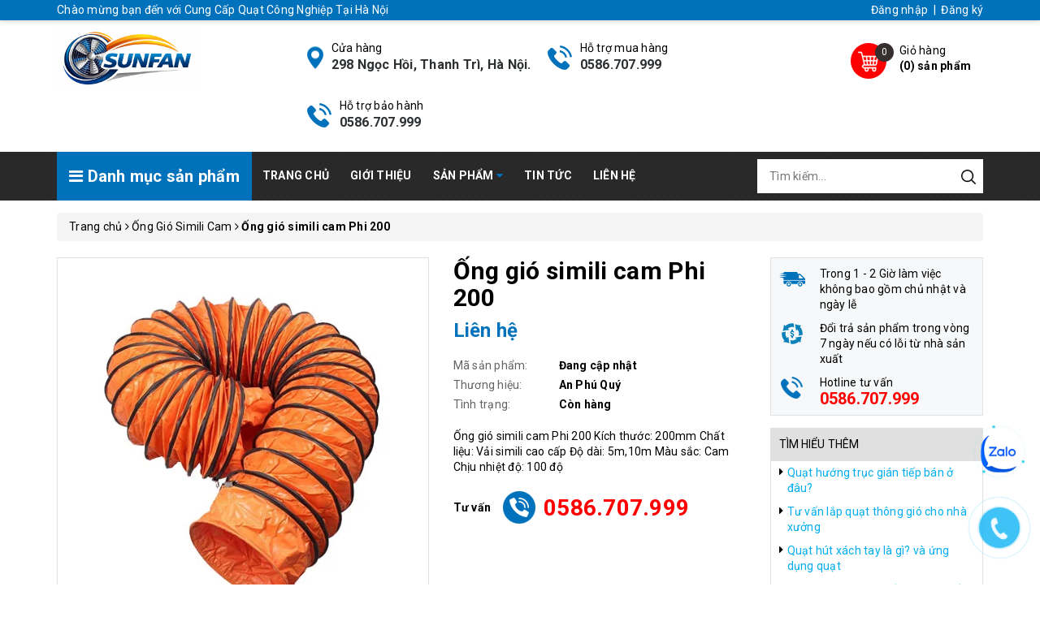

--- FILE ---
content_type: text/css
request_url: https://bizweb.dktcdn.net/100/435/643/themes/832850/assets/product-style.scss.css?1768038027578
body_size: 1282
content:
.page-product .details-product .large-image{border:1px #e1e1e1 solid;overflow:hidden;position:relative;margin-bottom:20px}.page-product .details-product .large-image .zoomWrapper{margin:0 auto;display:flex;align-items:center;justify-content:center}.page-product .details-product .large-image .zoomWrapper img{position:static !important;max-width:100% !important;height:auto !important;max-height:100% !important;width:auto !important}.page-product .details-product #gallery_01{width:90%;margin:0 auto 20px}.page-product .details-product #gallery_01 .item{padding:1px}.page-product .details-product #gallery_01 .item img{border:1px #e1e1e1 solid}.page-product .details-product #gallery_01 .item .active img{border-color:#0072bb}.page-product .details-product #gallery_01 .owl-nav{margin:0}.page-product .details-product .details-pro .title-product{margin:0;font-size:30px;font-weight:bold;margin-bottom:10px;line-height:1.1}.page-product .details-product .details-pro .price-box{font-weight:bold;line-height:1.2;margin-bottom:20px}.page-product .details-product .details-pro .price-box .special-price{color:#0072bb;font-size:24px;position:relative}.page-product .details-product .details-pro .price-box .special-price .sale-tag{position:absolute;right:-60px;bottom:4px;background:red;color:#FFF;font-size:14px;padding:3px 8px}.page-product .details-product .details-pro .price-box .old-price{color:#838383;font-size:20px;display:block;margin-top:3px}.page-product .details-product .details-pro .product-summary{margin-bottom:20px}.page-product .details-product .details-pro .group-status{margin-bottom:20px}.page-product .details-product .details-pro .group-status p{position:relative;padding-left:130px;font-weight:bold;color:#000;margin-bottom:5px;min-height:19px}.page-product .details-product .details-pro .group-status p .a_name{position:absolute;left:0;top:0px;color:#636363;font-weight:initial}.page-product .details-product .details-pro .form-buy-product{width:100%;padding:15px 0;display:inline-block}.page-product .details-product .details-pro .form_button_details{position:relative;padding-left:130px;margin-bottom:15px;float:left}.page-product .details-product .details-pro .form_button_details .not_bg{position:absolute;left:0;top:0;line-height:40px;font-weight:bold}.page-product .details-product .details-pro .form_button_details .input_number_product{position:relative}.page-product .details-product .details-pro .form_button_details .input_number_product input{border:1px #e1e1e1 solid;box-shadow:none;border-radius:0;width:120px;text-align:center;padding:0 40px}.page-product .details-product .details-pro .form_button_details .input_number_product button{position:absolute;left:0;top:0;line-height:40px;width:40px;padding:0;text-align:center;border:none;background:none}.page-product .details-product .details-pro .form_button_details .input_number_product button.num_2{right:0;left:auto}.page-product .details-product .details-pro .add_to_cart{float:left;width:calc((100% - 5px)/2);margin-right:5px;background:#000;color:#FFF;transition:all .3s}.page-product .details-product .details-pro .add_to_cart[disabled="disabled"]{margin-top:15px}.page-product .details-product .details-pro .add_to_cart:hover{background:#0072bb;color:#000}.page-product .details-product .details-pro .buy-now{float:right;width:calc((100% - 5px)/2);background:#0072bb;color:#000;text-align:center;line-height:40px;font-size:18px;transition:all .3s}.page-product .details-product .details-pro .buy-now:hover{background:#000;color:#FFF}.page-product .details-product .details-pro .hotline{display:flex;align-items:center}.page-product .details-product .details-pro .hotline b{margin-right:15px}.page-product .details-product .details-pro .hotline a{color:#ff0000;font-weight:bold;font-size:28px}.page-product .details-product .details-pro .hotline img{margin-right:10px}.page-product .details-product .details-pro .hotline span{font-size:36px}.page-product .details-product .product-tab{background:#f7f8f9;border:1px #e1e1e1 solid;padding:30px;margin-bottom:30px}@media (max-width: 480px){.page-product .details-product .product-tab{margin-bottom:20px}}@media (max-width: 767px){.page-product .details-product .product-tab{padding:15px}}.page-product .details-product .product-tab .tabs-title{margin-bottom:20px}.page-product .details-product .product-tab .tabs-title li{font-size:24px;font-weight:bold;margin-right:30px}.page-product .details-product .product-tab .tabs-title li.current{line-height:1.2;border-bottom:1px #000 solid}@media (max-width: 480px){.page-product .details-product .product-tab .tabs-title li{font-size:20px;margin-bottom:10px}}.page-product .product-policy{background:#f7f8f9;padding:5px 0;margin-bottom:15px}.page-product .product-policy p{margin:0;padding:5px 10px 5px 60px;position:relative;background:url(//bizweb.dktcdn.net/100/435/643/themes/832850/assets/policy_1_icon.png?1766118724573) 10px 5px no-repeat}.page-product .product-policy p a{display:block;font-weight:bold;font-size:20px;color:red;line-height:1}.page-product .product-policy p:nth-child(2){background-image:url(//bizweb.dktcdn.net/100/435/643/themes/832850/assets/policy_2_icon.png?1766118724573)}.page-product .product-policy p:nth-child(3){background-image:url(//bizweb.dktcdn.net/100/435/643/themes/832850/assets/policy_3_icon.png?1766118724573)}.page-product .product-news h2{background:#e0e0e0;border-bottom:1px #e1e1e1 solid;font-size:14px;margin:0;padding:10px;font-weight:initial}.page-product .product-news ul li{padding:5px 10px;padding-left:20px;position:relative}.page-product .product-news ul li a{color:#00aeef}.page-product .product-news ul li i{position:absolute;left:10px;top:6px;color:#000}.page-product .related_module .title_module_child{font-weight:bold}.page-product .related_module .wrap_owl .item{padding:15px}@media (min-width: 1200px){.page-product .related_module .product-box:not(.product-box-mini) .details .product-thumbnail .image_thumb{height:172px}}
